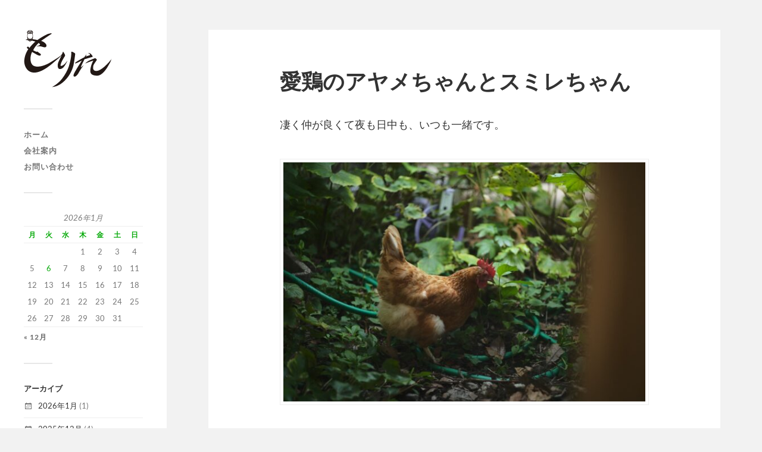

--- FILE ---
content_type: text/html; charset=UTF-8
request_url: https://kei-gallery-morita.com/material/%E6%84%9B%E9%B6%8F%E3%81%AE%E3%82%A2%E3%83%A4%E3%83%A1%E3%81%A1%E3%82%83%E3%82%93%E3%81%A8%E3%82%B9%E3%83%9F%E3%83%AC%E3%81%A1%E3%82%83%E3%82%93/
body_size: 8999
content:
<!DOCTYPE html><html class="no-js" dir="ltr" lang="ja"><head profile="http://gmpg.org/xfn/11"><meta http-equiv="Content-Type" content="text/html; charset=UTF-8" /><meta name="viewport" content="width=device-width, initial-scale=1.0, maximum-scale=1.0, user-scalable=no" ><meta name="msapplication-square70x70logo" content="/site-tile-70x70.png"><meta name="msapplication-square150x150logo" content="/site-tile-150x150.png"><meta name="msapplication-wide310x150logo" content="/site-tile-310x150.png"><meta name="msapplication-square310x310logo" content="/site-tile-310x310.png"><meta name="msapplication-TileColor" content="#0078d7"><link rel="shortcut icon" type="image/vnd.microsoft.icon" href="/favicon.ico"><link rel="icon" type="image/vnd.microsoft.icon" href="/favicon.ico"><link rel="apple-touch-icon" sizes="57x57" href="/apple-touch-icon-57x57.png"><link rel="apple-touch-icon" sizes="60x60" href="/apple-touch-icon-60x60.png"><link rel="apple-touch-icon" sizes="72x72" href="/apple-touch-icon-72x72.png"><link rel="apple-touch-icon" sizes="76x76" href="/apple-touch-icon-76x76.png"><link rel="apple-touch-icon" sizes="114x114" href="/apple-touch-icon-114x114.png"><link rel="apple-touch-icon" sizes="120x120" href="/apple-touch-icon-120x120.png"><link rel="apple-touch-icon" sizes="144x144" href="/apple-touch-icon-144x144.png"><link rel="apple-touch-icon" sizes="152x152" href="/apple-touch-icon-152x152.png"><link rel="apple-touch-icon" sizes="180x180" href="/apple-touch-icon-180x180.png"><link rel="icon" type="image/png" sizes="36x36" href="/android-chrome-36x36.png"><link rel="icon" type="image/png" sizes="48x48" href="/android-chrome-48x48.png"><link rel="icon" type="image/png" sizes="72x72" href="/android-chrome-72x72.png"><link rel="icon" type="image/png" sizes="96x96" href="/android-chrome-96x96.png"><link rel="icon" type="image/png" sizes="128x128" href="/android-chrome-128x128.png"><link rel="icon" type="image/png" sizes="144x144" href="/android-chrome-144x144.png"><link rel="icon" type="image/png" sizes="152x152" href="/android-chrome-152x152.png"><link rel="icon" type="image/png" sizes="192x192" href="/android-chrome-192x192.png"><link rel="icon" type="image/png" sizes="256x256" href="/android-chrome-256x256.png"><link rel="icon" type="image/png" sizes="384x384" href="/android-chrome-384x384.png"><link rel="icon" type="image/png" sizes="512x512" href="/android-chrome-512x512.png"><link rel="icon" type="image/png" sizes="36x36" href="/icon-36x36.png"><link rel="icon" type="image/png" sizes="48x48" href="/icon-48x48.png"><link rel="icon" type="image/png" sizes="72x72" href="/icon-72x72.png"><link rel="icon" type="image/png" sizes="96x96" href="/icon-96x96.png"><link rel="icon" type="image/png" sizes="128x128" href="/icon-128x128.png"><link rel="icon" type="image/png" sizes="144x144" href="/icon-144x144.png"><link rel="icon" type="image/png" sizes="152x152" href="/icon-152x152.png"><link rel="icon" type="image/png" sizes="160x160" href="/icon-160x160.png"><link rel="icon" type="image/png" sizes="192x192" href="/icon-192x192.png"><link rel="icon" type="image/png" sizes="196x196" href="/icon-196x196.png"><link rel="icon" type="image/png" sizes="256x256" href="/icon-256x256.png"><link rel="icon" type="image/png" sizes="384x384" href="/icon-384x384.png"><link rel="icon" type="image/png" sizes="512x512" href="/icon-512x512.png"><link rel="icon" type="image/png" sizes="16x16" href="/icon-16x16.png"><link rel="icon" type="image/png" sizes="24x24" href="/icon-24x24.png"><link rel="icon" type="image/png" sizes="32x32" href="/icon-32x32.png"><link rel="manifest" href="/manifest.json"><link media="all" href="https://kei-gallery-morita.com/wp-content/cache/autoptimize/css/autoptimize_68a049b0bc449d95da64500b1fa078ce.css" rel="stylesheet"><link media="screen" href="https://kei-gallery-morita.com/wp-content/cache/autoptimize/css/autoptimize_00df71b5809d374b00ce03791ac8fac1.css" rel="stylesheet"><title>愛鶏のアヤメちゃんとスミレちゃん | 景ギャラリーのもりた</title><meta name="robots" content="max-image-preview:large" /><meta name="author" content="morita"/><link rel="canonical" href="https://kei-gallery-morita.com/material/%e6%84%9b%e9%b6%8f%e3%81%ae%e3%82%a2%e3%83%a4%e3%83%a1%e3%81%a1%e3%82%83%e3%82%93%e3%81%a8%e3%82%b9%e3%83%9f%e3%83%ac%e3%81%a1%e3%82%83%e3%82%93/" /><meta name="generator" content="All in One SEO (AIOSEO) 4.7.8" /> <script type="application/ld+json" class="aioseo-schema">{"@context":"https:\/\/schema.org","@graph":[{"@type":"Article","@id":"https:\/\/kei-gallery-morita.com\/material\/%e6%84%9b%e9%b6%8f%e3%81%ae%e3%82%a2%e3%83%a4%e3%83%a1%e3%81%a1%e3%82%83%e3%82%93%e3%81%a8%e3%82%b9%e3%83%9f%e3%83%ac%e3%81%a1%e3%82%83%e3%82%93\/#article","name":"\u611b\u9d8f\u306e\u30a2\u30e4\u30e1\u3061\u3083\u3093\u3068\u30b9\u30df\u30ec\u3061\u3083\u3093 | \u666f\u30ae\u30e3\u30e9\u30ea\u30fc\u306e\u3082\u308a\u305f","headline":"\u611b\u9d8f\u306e\u30a2\u30e4\u30e1\u3061\u3083\u3093\u3068\u30b9\u30df\u30ec\u3061\u3083\u3093","author":{"@id":"https:\/\/kei-gallery-morita.com\/author\/morita\/#author"},"publisher":{"@id":"https:\/\/kei-gallery-morita.com\/#organization"},"image":{"@type":"ImageObject","url":"https:\/\/kei-gallery-morita.com\/wp-content\/uploads\/2022\/07\/L1001601_copy_1280x848.jpg","width":1280,"height":848},"datePublished":"2022-07-17T18:36:19+09:00","dateModified":"2022-07-17T18:38:45+09:00","inLanguage":"ja","mainEntityOfPage":{"@id":"https:\/\/kei-gallery-morita.com\/material\/%e6%84%9b%e9%b6%8f%e3%81%ae%e3%82%a2%e3%83%a4%e3%83%a1%e3%81%a1%e3%82%83%e3%82%93%e3%81%a8%e3%82%b9%e3%83%9f%e3%83%ac%e3%81%a1%e3%82%83%e3%82%93\/#webpage"},"isPartOf":{"@id":"https:\/\/kei-gallery-morita.com\/material\/%e6%84%9b%e9%b6%8f%e3%81%ae%e3%82%a2%e3%83%a4%e3%83%a1%e3%81%a1%e3%82%83%e3%82%93%e3%81%a8%e3%82%b9%e3%83%9f%e3%83%ac%e3%81%a1%e3%82%83%e3%82%93\/#webpage"},"articleSection":"\u5ead\u306e\u7d20\u6750"},{"@type":"BreadcrumbList","@id":"https:\/\/kei-gallery-morita.com\/material\/%e6%84%9b%e9%b6%8f%e3%81%ae%e3%82%a2%e3%83%a4%e3%83%a1%e3%81%a1%e3%82%83%e3%82%93%e3%81%a8%e3%82%b9%e3%83%9f%e3%83%ac%e3%81%a1%e3%82%83%e3%82%93\/#breadcrumblist","itemListElement":[{"@type":"ListItem","@id":"https:\/\/kei-gallery-morita.com\/#listItem","position":1,"name":"\u5bb6","item":"https:\/\/kei-gallery-morita.com\/","nextItem":{"@type":"ListItem","@id":"https:\/\/kei-gallery-morita.com\/category\/material\/#listItem","name":"\u5ead\u306e\u7d20\u6750"}},{"@type":"ListItem","@id":"https:\/\/kei-gallery-morita.com\/category\/material\/#listItem","position":2,"name":"\u5ead\u306e\u7d20\u6750","item":"https:\/\/kei-gallery-morita.com\/category\/material\/","nextItem":{"@type":"ListItem","@id":"https:\/\/kei-gallery-morita.com\/material\/%e6%84%9b%e9%b6%8f%e3%81%ae%e3%82%a2%e3%83%a4%e3%83%a1%e3%81%a1%e3%82%83%e3%82%93%e3%81%a8%e3%82%b9%e3%83%9f%e3%83%ac%e3%81%a1%e3%82%83%e3%82%93\/#listItem","name":"\u611b\u9d8f\u306e\u30a2\u30e4\u30e1\u3061\u3083\u3093\u3068\u30b9\u30df\u30ec\u3061\u3083\u3093"},"previousItem":{"@type":"ListItem","@id":"https:\/\/kei-gallery-morita.com\/#listItem","name":"\u5bb6"}},{"@type":"ListItem","@id":"https:\/\/kei-gallery-morita.com\/material\/%e6%84%9b%e9%b6%8f%e3%81%ae%e3%82%a2%e3%83%a4%e3%83%a1%e3%81%a1%e3%82%83%e3%82%93%e3%81%a8%e3%82%b9%e3%83%9f%e3%83%ac%e3%81%a1%e3%82%83%e3%82%93\/#listItem","position":3,"name":"\u611b\u9d8f\u306e\u30a2\u30e4\u30e1\u3061\u3083\u3093\u3068\u30b9\u30df\u30ec\u3061\u3083\u3093","previousItem":{"@type":"ListItem","@id":"https:\/\/kei-gallery-morita.com\/category\/material\/#listItem","name":"\u5ead\u306e\u7d20\u6750"}}]},{"@type":"Organization","@id":"https:\/\/kei-gallery-morita.com\/#organization","name":"\u666f\u30ae\u30e3\u30e9\u30ea\u30fc\u306e\u3082\u308a\u305f","description":"\u798f\u5ca1\u770c\u4e45\u7559\u7c73\u5e02\u3067\u30ac\u30fc\u30c7\u30cb\u30f3\u30b0\u7528\u54c1\u306a\u3069\u3092\u5c55\u793a\u8ca9\u58f2\u3057\u3066\u3044\u307e\u3059\u3002","url":"https:\/\/kei-gallery-morita.com\/"},{"@type":"Person","@id":"https:\/\/kei-gallery-morita.com\/author\/morita\/#author","url":"https:\/\/kei-gallery-morita.com\/author\/morita\/","name":"morita","image":{"@type":"ImageObject","@id":"https:\/\/kei-gallery-morita.com\/material\/%e6%84%9b%e9%b6%8f%e3%81%ae%e3%82%a2%e3%83%a4%e3%83%a1%e3%81%a1%e3%82%83%e3%82%93%e3%81%a8%e3%82%b9%e3%83%9f%e3%83%ac%e3%81%a1%e3%82%83%e3%82%93\/#authorImage","url":"https:\/\/secure.gravatar.com\/avatar\/1636296c6f95a9d6c11b488ea766972e?s=96&d=mm&r=g","width":96,"height":96,"caption":"morita"}},{"@type":"WebPage","@id":"https:\/\/kei-gallery-morita.com\/material\/%e6%84%9b%e9%b6%8f%e3%81%ae%e3%82%a2%e3%83%a4%e3%83%a1%e3%81%a1%e3%82%83%e3%82%93%e3%81%a8%e3%82%b9%e3%83%9f%e3%83%ac%e3%81%a1%e3%82%83%e3%82%93\/#webpage","url":"https:\/\/kei-gallery-morita.com\/material\/%e6%84%9b%e9%b6%8f%e3%81%ae%e3%82%a2%e3%83%a4%e3%83%a1%e3%81%a1%e3%82%83%e3%82%93%e3%81%a8%e3%82%b9%e3%83%9f%e3%83%ac%e3%81%a1%e3%82%83%e3%82%93\/","name":"\u611b\u9d8f\u306e\u30a2\u30e4\u30e1\u3061\u3083\u3093\u3068\u30b9\u30df\u30ec\u3061\u3083\u3093 | \u666f\u30ae\u30e3\u30e9\u30ea\u30fc\u306e\u3082\u308a\u305f","inLanguage":"ja","isPartOf":{"@id":"https:\/\/kei-gallery-morita.com\/#website"},"breadcrumb":{"@id":"https:\/\/kei-gallery-morita.com\/material\/%e6%84%9b%e9%b6%8f%e3%81%ae%e3%82%a2%e3%83%a4%e3%83%a1%e3%81%a1%e3%82%83%e3%82%93%e3%81%a8%e3%82%b9%e3%83%9f%e3%83%ac%e3%81%a1%e3%82%83%e3%82%93\/#breadcrumblist"},"author":{"@id":"https:\/\/kei-gallery-morita.com\/author\/morita\/#author"},"creator":{"@id":"https:\/\/kei-gallery-morita.com\/author\/morita\/#author"},"image":{"@type":"ImageObject","url":"https:\/\/kei-gallery-morita.com\/wp-content\/uploads\/2022\/07\/L1001601_copy_1280x848.jpg","@id":"https:\/\/kei-gallery-morita.com\/material\/%e6%84%9b%e9%b6%8f%e3%81%ae%e3%82%a2%e3%83%a4%e3%83%a1%e3%81%a1%e3%82%83%e3%82%93%e3%81%a8%e3%82%b9%e3%83%9f%e3%83%ac%e3%81%a1%e3%82%83%e3%82%93\/#mainImage","width":1280,"height":848},"primaryImageOfPage":{"@id":"https:\/\/kei-gallery-morita.com\/material\/%e6%84%9b%e9%b6%8f%e3%81%ae%e3%82%a2%e3%83%a4%e3%83%a1%e3%81%a1%e3%82%83%e3%82%93%e3%81%a8%e3%82%b9%e3%83%9f%e3%83%ac%e3%81%a1%e3%82%83%e3%82%93\/#mainImage"},"datePublished":"2022-07-17T18:36:19+09:00","dateModified":"2022-07-17T18:38:45+09:00"},{"@type":"WebSite","@id":"https:\/\/kei-gallery-morita.com\/#website","url":"https:\/\/kei-gallery-morita.com\/","name":"\u666f\u30ae\u30e3\u30e9\u30ea\u30fc\u306e\u3082\u308a\u305f","description":"\u798f\u5ca1\u770c\u4e45\u7559\u7c73\u5e02\u3067\u30ac\u30fc\u30c7\u30cb\u30f3\u30b0\u7528\u54c1\u306a\u3069\u3092\u5c55\u793a\u8ca9\u58f2\u3057\u3066\u3044\u307e\u3059\u3002","inLanguage":"ja","publisher":{"@id":"https:\/\/kei-gallery-morita.com\/#organization"}}]}</script>  <script>document.documentElement.className = document.documentElement.className.replace("no-js","js");</script> <link rel="alternate" type="application/rss+xml" title="景ギャラリーのもりた &raquo; フィード" href="https://kei-gallery-morita.com/feed/" /><link rel="alternate" type="application/rss+xml" title="景ギャラリーのもりた &raquo; コメントフィード" href="https://kei-gallery-morita.com/comments/feed/" /> <script type="text/javascript">window._wpemojiSettings = {"baseUrl":"https:\/\/s.w.org\/images\/core\/emoji\/15.0.3\/72x72\/","ext":".png","svgUrl":"https:\/\/s.w.org\/images\/core\/emoji\/15.0.3\/svg\/","svgExt":".svg","source":{"concatemoji":"https:\/\/kei-gallery-morita.com\/wp-includes\/js\/wp-emoji-release.min.js?ver=6.7.4"}};
/*! This file is auto-generated */
!function(i,n){var o,s,e;function c(e){try{var t={supportTests:e,timestamp:(new Date).valueOf()};sessionStorage.setItem(o,JSON.stringify(t))}catch(e){}}function p(e,t,n){e.clearRect(0,0,e.canvas.width,e.canvas.height),e.fillText(t,0,0);var t=new Uint32Array(e.getImageData(0,0,e.canvas.width,e.canvas.height).data),r=(e.clearRect(0,0,e.canvas.width,e.canvas.height),e.fillText(n,0,0),new Uint32Array(e.getImageData(0,0,e.canvas.width,e.canvas.height).data));return t.every(function(e,t){return e===r[t]})}function u(e,t,n){switch(t){case"flag":return n(e,"\ud83c\udff3\ufe0f\u200d\u26a7\ufe0f","\ud83c\udff3\ufe0f\u200b\u26a7\ufe0f")?!1:!n(e,"\ud83c\uddfa\ud83c\uddf3","\ud83c\uddfa\u200b\ud83c\uddf3")&&!n(e,"\ud83c\udff4\udb40\udc67\udb40\udc62\udb40\udc65\udb40\udc6e\udb40\udc67\udb40\udc7f","\ud83c\udff4\u200b\udb40\udc67\u200b\udb40\udc62\u200b\udb40\udc65\u200b\udb40\udc6e\u200b\udb40\udc67\u200b\udb40\udc7f");case"emoji":return!n(e,"\ud83d\udc26\u200d\u2b1b","\ud83d\udc26\u200b\u2b1b")}return!1}function f(e,t,n){var r="undefined"!=typeof WorkerGlobalScope&&self instanceof WorkerGlobalScope?new OffscreenCanvas(300,150):i.createElement("canvas"),a=r.getContext("2d",{willReadFrequently:!0}),o=(a.textBaseline="top",a.font="600 32px Arial",{});return e.forEach(function(e){o[e]=t(a,e,n)}),o}function t(e){var t=i.createElement("script");t.src=e,t.defer=!0,i.head.appendChild(t)}"undefined"!=typeof Promise&&(o="wpEmojiSettingsSupports",s=["flag","emoji"],n.supports={everything:!0,everythingExceptFlag:!0},e=new Promise(function(e){i.addEventListener("DOMContentLoaded",e,{once:!0})}),new Promise(function(t){var n=function(){try{var e=JSON.parse(sessionStorage.getItem(o));if("object"==typeof e&&"number"==typeof e.timestamp&&(new Date).valueOf()<e.timestamp+604800&&"object"==typeof e.supportTests)return e.supportTests}catch(e){}return null}();if(!n){if("undefined"!=typeof Worker&&"undefined"!=typeof OffscreenCanvas&&"undefined"!=typeof URL&&URL.createObjectURL&&"undefined"!=typeof Blob)try{var e="postMessage("+f.toString()+"("+[JSON.stringify(s),u.toString(),p.toString()].join(",")+"));",r=new Blob([e],{type:"text/javascript"}),a=new Worker(URL.createObjectURL(r),{name:"wpTestEmojiSupports"});return void(a.onmessage=function(e){c(n=e.data),a.terminate(),t(n)})}catch(e){}c(n=f(s,u,p))}t(n)}).then(function(e){for(var t in e)n.supports[t]=e[t],n.supports.everything=n.supports.everything&&n.supports[t],"flag"!==t&&(n.supports.everythingExceptFlag=n.supports.everythingExceptFlag&&n.supports[t]);n.supports.everythingExceptFlag=n.supports.everythingExceptFlag&&!n.supports.flag,n.DOMReady=!1,n.readyCallback=function(){n.DOMReady=!0}}).then(function(){return e}).then(function(){var e;n.supports.everything||(n.readyCallback(),(e=n.source||{}).concatemoji?t(e.concatemoji):e.wpemoji&&e.twemoji&&(t(e.twemoji),t(e.wpemoji)))}))}((window,document),window._wpemojiSettings);</script> <script type="text/javascript" src="https://kei-gallery-morita.com/wp-includes/js/jquery/jquery.min.js?ver=3.7.1" id="jquery-core-js"></script> <link rel="https://api.w.org/" href="https://kei-gallery-morita.com/wp-json/" /><link rel="alternate" title="JSON" type="application/json" href="https://kei-gallery-morita.com/wp-json/wp/v2/posts/8014" /><link rel="EditURI" type="application/rsd+xml" title="RSD" href="https://kei-gallery-morita.com/xmlrpc.php?rsd" /><meta name="generator" content="WordPress 6.7.4" /><link rel='shortlink' href='https://kei-gallery-morita.com/?p=8014' /><link rel="alternate" title="oEmbed (JSON)" type="application/json+oembed" href="https://kei-gallery-morita.com/wp-json/oembed/1.0/embed?url=https%3A%2F%2Fkei-gallery-morita.com%2Fmaterial%2F%25e6%2584%259b%25e9%25b6%258f%25e3%2581%25ae%25e3%2582%25a2%25e3%2583%25a4%25e3%2583%25a1%25e3%2581%25a1%25e3%2582%2583%25e3%2582%2593%25e3%2581%25a8%25e3%2582%25b9%25e3%2583%259f%25e3%2583%25ac%25e3%2581%25a1%25e3%2582%2583%25e3%2582%2593%2F" /><link rel="alternate" title="oEmbed (XML)" type="text/xml+oembed" href="https://kei-gallery-morita.com/wp-json/oembed/1.0/embed?url=https%3A%2F%2Fkei-gallery-morita.com%2Fmaterial%2F%25e6%2584%259b%25e9%25b6%258f%25e3%2581%25ae%25e3%2582%25a2%25e3%2583%25a4%25e3%2583%25a1%25e3%2581%25a1%25e3%2582%2583%25e3%2582%2593%25e3%2581%25a8%25e3%2582%25b9%25e3%2583%259f%25e3%2583%25ac%25e3%2581%25a1%25e3%2582%2583%25e3%2582%2593%2F&#038;format=xml" /></head><body data-rsssl=1 class="post-template-default single single-post postid-8014 single-format-standard wp-is-not-mobile"> <a class="skip-link button" href="#site-content">本文にジャンプ</a><div class="mobile-navigation"><ul class="mobile-menu"><li id="menu-item-23" class="menu-item menu-item-type-custom menu-item-object-custom menu-item-home menu-item-23"><a href="https://kei-gallery-morita.com/">ホーム</a></li><li id="menu-item-25" class="menu-item menu-item-type-post_type menu-item-object-page menu-item-25"><a href="https://kei-gallery-morita.com/company/">会社案内</a></li><li id="menu-item-26" class="menu-item menu-item-type-post_type menu-item-object-page menu-item-26"><a href="https://kei-gallery-morita.com/contact/">お問い合わせ</a></li></ul></div><div class="sidebar"><div class="blog-logo"> <a href="https://kei-gallery-morita.com/" rel="home"> <noscript><img src="https://kei-gallery-morita.com/wp-content/uploads/2020/01/copy-morita-rogo1-1.png" /></noscript><img class="lazyload" src='data:image/svg+xml,%3Csvg%20xmlns=%22http://www.w3.org/2000/svg%22%20viewBox=%220%200%20210%20140%22%3E%3C/svg%3E' data-src="https://kei-gallery-morita.com/wp-content/uploads/2020/01/copy-morita-rogo1-1.png" /> </a> <span class="screen-reader-text">景ギャラリーのもりた</span></div> <button type="button" class="nav-toggle"><div class="bars"><div class="bar"></div><div class="bar"></div><div class="bar"></div></div><p> <span class="menu">メニュー</span> <span class="close">閉じる</span></p> </button><ul class="main-menu"><li id="menu-item-23" class="menu-item menu-item-type-custom menu-item-object-custom menu-item-home menu-item-23"><a href="https://kei-gallery-morita.com/">ホーム</a></li><li id="menu-item-25" class="menu-item menu-item-type-post_type menu-item-object-page menu-item-25"><a href="https://kei-gallery-morita.com/company/">会社案内</a></li><li id="menu-item-26" class="menu-item menu-item-type-post_type menu-item-object-page menu-item-26"><a href="https://kei-gallery-morita.com/contact/">お問い合わせ</a></li></ul><div class="widgets"><div id="calendar-2" class="widget widget_calendar"><div class="widget-content clear"><div id="calendar_wrap" class="calendar_wrap"><table id="wp-calendar" class="wp-calendar-table"><caption>2026年1月</caption><thead><tr><th scope="col" title="月曜日">月</th><th scope="col" title="火曜日">火</th><th scope="col" title="水曜日">水</th><th scope="col" title="木曜日">木</th><th scope="col" title="金曜日">金</th><th scope="col" title="土曜日">土</th><th scope="col" title="日曜日">日</th></tr></thead><tbody><tr><td colspan="3" class="pad">&nbsp;</td><td>1</td><td>2</td><td>3</td><td>4</td></tr><tr><td>5</td><td><a href="https://kei-gallery-morita.com/2026/01/06/" aria-label="2026年1月6日 に投稿を公開">6</a></td><td>7</td><td>8</td><td>9</td><td>10</td><td>11</td></tr><tr><td>12</td><td>13</td><td>14</td><td>15</td><td>16</td><td>17</td><td id="today">18</td></tr><tr><td>19</td><td>20</td><td>21</td><td>22</td><td>23</td><td>24</td><td>25</td></tr><tr><td>26</td><td>27</td><td>28</td><td>29</td><td>30</td><td>31</td><td class="pad" colspan="1">&nbsp;</td></tr></tbody></table><nav aria-label="前と次の月" class="wp-calendar-nav"> <span class="wp-calendar-nav-prev"><a href="https://kei-gallery-morita.com/2025/12/">&laquo; 12月</a></span> <span class="pad">&nbsp;</span> <span class="wp-calendar-nav-next">&nbsp;</span></nav></div></div></div><div id="archives-3" class="widget widget_archive"><div class="widget-content clear"><h3 class="widget-title">アーカイブ</h3><ul><li><a href='https://kei-gallery-morita.com/2026/01/'>2026年1月</a>&nbsp;(1)</li><li><a href='https://kei-gallery-morita.com/2025/12/'>2025年12月</a>&nbsp;(4)</li><li><a href='https://kei-gallery-morita.com/2025/11/'>2025年11月</a>&nbsp;(3)</li><li><a href='https://kei-gallery-morita.com/2025/10/'>2025年10月</a>&nbsp;(6)</li><li><a href='https://kei-gallery-morita.com/2025/09/'>2025年9月</a>&nbsp;(5)</li><li><a href='https://kei-gallery-morita.com/2025/08/'>2025年8月</a>&nbsp;(4)</li><li><a href='https://kei-gallery-morita.com/2025/06/'>2025年6月</a>&nbsp;(9)</li><li><a href='https://kei-gallery-morita.com/2025/05/'>2025年5月</a>&nbsp;(2)</li><li><a href='https://kei-gallery-morita.com/2025/04/'>2025年4月</a>&nbsp;(2)</li><li><a href='https://kei-gallery-morita.com/2025/03/'>2025年3月</a>&nbsp;(3)</li><li><a href='https://kei-gallery-morita.com/2025/02/'>2025年2月</a>&nbsp;(3)</li><li><a href='https://kei-gallery-morita.com/2024/12/'>2024年12月</a>&nbsp;(8)</li><li><a href='https://kei-gallery-morita.com/2024/10/'>2024年10月</a>&nbsp;(8)</li><li><a href='https://kei-gallery-morita.com/2024/09/'>2024年9月</a>&nbsp;(5)</li><li><a href='https://kei-gallery-morita.com/2024/08/'>2024年8月</a>&nbsp;(1)</li><li><a href='https://kei-gallery-morita.com/2024/07/'>2024年7月</a>&nbsp;(2)</li><li><a href='https://kei-gallery-morita.com/2024/06/'>2024年6月</a>&nbsp;(6)</li><li><a href='https://kei-gallery-morita.com/2024/05/'>2024年5月</a>&nbsp;(5)</li><li><a href='https://kei-gallery-morita.com/2024/04/'>2024年4月</a>&nbsp;(3)</li><li><a href='https://kei-gallery-morita.com/2024/03/'>2024年3月</a>&nbsp;(2)</li><li><a href='https://kei-gallery-morita.com/2024/02/'>2024年2月</a>&nbsp;(1)</li><li><a href='https://kei-gallery-morita.com/2024/01/'>2024年1月</a>&nbsp;(2)</li><li><a href='https://kei-gallery-morita.com/2023/11/'>2023年11月</a>&nbsp;(1)</li><li><a href='https://kei-gallery-morita.com/2023/10/'>2023年10月</a>&nbsp;(14)</li><li><a href='https://kei-gallery-morita.com/2023/09/'>2023年9月</a>&nbsp;(3)</li><li><a href='https://kei-gallery-morita.com/2023/08/'>2023年8月</a>&nbsp;(2)</li><li><a href='https://kei-gallery-morita.com/2023/07/'>2023年7月</a>&nbsp;(2)</li><li><a href='https://kei-gallery-morita.com/2023/06/'>2023年6月</a>&nbsp;(4)</li><li><a href='https://kei-gallery-morita.com/2023/05/'>2023年5月</a>&nbsp;(5)</li><li><a href='https://kei-gallery-morita.com/2023/04/'>2023年4月</a>&nbsp;(6)</li><li><a href='https://kei-gallery-morita.com/2023/03/'>2023年3月</a>&nbsp;(12)</li><li><a href='https://kei-gallery-morita.com/2023/02/'>2023年2月</a>&nbsp;(11)</li><li><a href='https://kei-gallery-morita.com/2023/01/'>2023年1月</a>&nbsp;(5)</li><li><a href='https://kei-gallery-morita.com/2022/12/'>2022年12月</a>&nbsp;(5)</li><li><a href='https://kei-gallery-morita.com/2022/11/'>2022年11月</a>&nbsp;(5)</li><li><a href='https://kei-gallery-morita.com/2022/10/'>2022年10月</a>&nbsp;(16)</li><li><a href='https://kei-gallery-morita.com/2022/09/'>2022年9月</a>&nbsp;(27)</li><li><a href='https://kei-gallery-morita.com/2022/08/'>2022年8月</a>&nbsp;(41)</li><li><a href='https://kei-gallery-morita.com/2022/07/'>2022年7月</a>&nbsp;(34)</li><li><a href='https://kei-gallery-morita.com/2022/06/'>2022年6月</a>&nbsp;(17)</li><li><a href='https://kei-gallery-morita.com/2022/05/'>2022年5月</a>&nbsp;(2)</li><li><a href='https://kei-gallery-morita.com/2022/04/'>2022年4月</a>&nbsp;(2)</li><li><a href='https://kei-gallery-morita.com/2022/03/'>2022年3月</a>&nbsp;(1)</li><li><a href='https://kei-gallery-morita.com/2022/02/'>2022年2月</a>&nbsp;(2)</li><li><a href='https://kei-gallery-morita.com/2021/12/'>2021年12月</a>&nbsp;(4)</li><li><a href='https://kei-gallery-morita.com/2021/11/'>2021年11月</a>&nbsp;(3)</li><li><a href='https://kei-gallery-morita.com/2021/10/'>2021年10月</a>&nbsp;(4)</li><li><a href='https://kei-gallery-morita.com/2021/09/'>2021年9月</a>&nbsp;(14)</li><li><a href='https://kei-gallery-morita.com/2021/08/'>2021年8月</a>&nbsp;(4)</li><li><a href='https://kei-gallery-morita.com/2021/07/'>2021年7月</a>&nbsp;(4)</li><li><a href='https://kei-gallery-morita.com/2021/06/'>2021年6月</a>&nbsp;(7)</li><li><a href='https://kei-gallery-morita.com/2021/05/'>2021年5月</a>&nbsp;(2)</li><li><a href='https://kei-gallery-morita.com/2021/04/'>2021年4月</a>&nbsp;(3)</li><li><a href='https://kei-gallery-morita.com/2021/03/'>2021年3月</a>&nbsp;(5)</li><li><a href='https://kei-gallery-morita.com/2021/02/'>2021年2月</a>&nbsp;(5)</li><li><a href='https://kei-gallery-morita.com/2021/01/'>2021年1月</a>&nbsp;(4)</li><li><a href='https://kei-gallery-morita.com/2020/12/'>2020年12月</a>&nbsp;(5)</li><li><a href='https://kei-gallery-morita.com/2020/11/'>2020年11月</a>&nbsp;(2)</li><li><a href='https://kei-gallery-morita.com/2020/10/'>2020年10月</a>&nbsp;(14)</li><li><a href='https://kei-gallery-morita.com/2020/09/'>2020年9月</a>&nbsp;(6)</li><li><a href='https://kei-gallery-morita.com/2020/08/'>2020年8月</a>&nbsp;(13)</li><li><a href='https://kei-gallery-morita.com/2020/07/'>2020年7月</a>&nbsp;(14)</li><li><a href='https://kei-gallery-morita.com/2020/06/'>2020年6月</a>&nbsp;(15)</li><li><a href='https://kei-gallery-morita.com/2020/05/'>2020年5月</a>&nbsp;(9)</li><li><a href='https://kei-gallery-morita.com/2020/04/'>2020年4月</a>&nbsp;(3)</li><li><a href='https://kei-gallery-morita.com/2020/03/'>2020年3月</a>&nbsp;(10)</li><li><a href='https://kei-gallery-morita.com/2020/02/'>2020年2月</a>&nbsp;(30)</li><li><a href='https://kei-gallery-morita.com/2020/01/'>2020年1月</a>&nbsp;(9)</li><li><a href='https://kei-gallery-morita.com/2019/12/'>2019年12月</a>&nbsp;(8)</li><li><a href='https://kei-gallery-morita.com/2019/11/'>2019年11月</a>&nbsp;(15)</li><li><a href='https://kei-gallery-morita.com/2019/10/'>2019年10月</a>&nbsp;(9)</li><li><a href='https://kei-gallery-morita.com/2019/09/'>2019年9月</a>&nbsp;(5)</li><li><a href='https://kei-gallery-morita.com/2019/08/'>2019年8月</a>&nbsp;(10)</li><li><a href='https://kei-gallery-morita.com/2019/07/'>2019年7月</a>&nbsp;(8)</li><li><a href='https://kei-gallery-morita.com/2019/06/'>2019年6月</a>&nbsp;(3)</li><li><a href='https://kei-gallery-morita.com/2019/05/'>2019年5月</a>&nbsp;(17)</li><li><a href='https://kei-gallery-morita.com/2019/04/'>2019年4月</a>&nbsp;(12)</li><li><a href='https://kei-gallery-morita.com/2019/03/'>2019年3月</a>&nbsp;(18)</li><li><a href='https://kei-gallery-morita.com/2019/02/'>2019年2月</a>&nbsp;(23)</li><li><a href='https://kei-gallery-morita.com/2019/01/'>2019年1月</a>&nbsp;(21)</li><li><a href='https://kei-gallery-morita.com/2018/12/'>2018年12月</a>&nbsp;(27)</li><li><a href='https://kei-gallery-morita.com/2018/11/'>2018年11月</a>&nbsp;(29)</li><li><a href='https://kei-gallery-morita.com/2018/10/'>2018年10月</a>&nbsp;(30)</li><li><a href='https://kei-gallery-morita.com/2018/09/'>2018年9月</a>&nbsp;(30)</li><li><a href='https://kei-gallery-morita.com/2018/08/'>2018年8月</a>&nbsp;(32)</li><li><a href='https://kei-gallery-morita.com/2018/07/'>2018年7月</a>&nbsp;(21)</li><li><a href='https://kei-gallery-morita.com/2018/06/'>2018年6月</a>&nbsp;(29)</li><li><a href='https://kei-gallery-morita.com/2018/05/'>2018年5月</a>&nbsp;(5)</li><li><a href='https://kei-gallery-morita.com/2018/04/'>2018年4月</a>&nbsp;(14)</li><li><a href='https://kei-gallery-morita.com/2018/03/'>2018年3月</a>&nbsp;(12)</li><li><a href='https://kei-gallery-morita.com/2018/02/'>2018年2月</a>&nbsp;(7)</li><li><a href='https://kei-gallery-morita.com/2018/01/'>2018年1月</a>&nbsp;(4)</li><li><a href='https://kei-gallery-morita.com/2017/12/'>2017年12月</a>&nbsp;(2)</li><li><a href='https://kei-gallery-morita.com/2017/11/'>2017年11月</a>&nbsp;(12)</li><li><a href='https://kei-gallery-morita.com/2017/10/'>2017年10月</a>&nbsp;(22)</li><li><a href='https://kei-gallery-morita.com/2017/09/'>2017年9月</a>&nbsp;(13)</li><li><a href='https://kei-gallery-morita.com/2017/08/'>2017年8月</a>&nbsp;(21)</li><li><a href='https://kei-gallery-morita.com/2017/07/'>2017年7月</a>&nbsp;(7)</li><li><a href='https://kei-gallery-morita.com/2017/06/'>2017年6月</a>&nbsp;(5)</li><li><a href='https://kei-gallery-morita.com/2017/05/'>2017年5月</a>&nbsp;(11)</li><li><a href='https://kei-gallery-morita.com/2017/04/'>2017年4月</a>&nbsp;(6)</li><li><a href='https://kei-gallery-morita.com/2017/03/'>2017年3月</a>&nbsp;(17)</li><li><a href='https://kei-gallery-morita.com/2017/02/'>2017年2月</a>&nbsp;(2)</li><li><a href='https://kei-gallery-morita.com/2017/01/'>2017年1月</a>&nbsp;(11)</li><li><a href='https://kei-gallery-morita.com/2016/12/'>2016年12月</a>&nbsp;(31)</li><li><a href='https://kei-gallery-morita.com/2016/11/'>2016年11月</a>&nbsp;(19)</li><li><a href='https://kei-gallery-morita.com/2016/10/'>2016年10月</a>&nbsp;(23)</li><li><a href='https://kei-gallery-morita.com/2016/09/'>2016年9月</a>&nbsp;(16)</li><li><a href='https://kei-gallery-morita.com/2016/08/'>2016年8月</a>&nbsp;(19)</li><li><a href='https://kei-gallery-morita.com/2016/07/'>2016年7月</a>&nbsp;(11)</li><li><a href='https://kei-gallery-morita.com/2016/06/'>2016年6月</a>&nbsp;(14)</li><li><a href='https://kei-gallery-morita.com/2016/05/'>2016年5月</a>&nbsp;(19)</li><li><a href='https://kei-gallery-morita.com/2016/04/'>2016年4月</a>&nbsp;(31)</li><li><a href='https://kei-gallery-morita.com/2016/03/'>2016年3月</a>&nbsp;(13)</li><li><a href='https://kei-gallery-morita.com/2016/02/'>2016年2月</a>&nbsp;(25)</li><li><a href='https://kei-gallery-morita.com/2016/01/'>2016年1月</a>&nbsp;(16)</li><li><a href='https://kei-gallery-morita.com/2015/12/'>2015年12月</a>&nbsp;(7)</li><li><a href='https://kei-gallery-morita.com/2015/11/'>2015年11月</a>&nbsp;(4)</li><li><a href='https://kei-gallery-morita.com/2015/10/'>2015年10月</a>&nbsp;(10)</li><li><a href='https://kei-gallery-morita.com/2015/09/'>2015年9月</a>&nbsp;(22)</li><li><a href='https://kei-gallery-morita.com/2015/08/'>2015年8月</a>&nbsp;(17)</li><li><a href='https://kei-gallery-morita.com/2015/07/'>2015年7月</a>&nbsp;(26)</li><li><a href='https://kei-gallery-morita.com/2015/06/'>2015年6月</a>&nbsp;(14)</li><li><a href='https://kei-gallery-morita.com/2015/05/'>2015年5月</a>&nbsp;(17)</li><li><a href='https://kei-gallery-morita.com/2015/04/'>2015年4月</a>&nbsp;(10)</li><li><a href='https://kei-gallery-morita.com/2015/03/'>2015年3月</a>&nbsp;(5)</li><li><a href='https://kei-gallery-morita.com/2015/02/'>2015年2月</a>&nbsp;(16)</li><li><a href='https://kei-gallery-morita.com/2015/01/'>2015年1月</a>&nbsp;(18)</li><li><a href='https://kei-gallery-morita.com/2014/12/'>2014年12月</a>&nbsp;(9)</li><li><a href='https://kei-gallery-morita.com/2014/11/'>2014年11月</a>&nbsp;(11)</li><li><a href='https://kei-gallery-morita.com/2014/10/'>2014年10月</a>&nbsp;(34)</li><li><a href='https://kei-gallery-morita.com/2014/09/'>2014年9月</a>&nbsp;(2)</li><li><a href='https://kei-gallery-morita.com/2014/07/'>2014年7月</a>&nbsp;(45)</li><li><a href='https://kei-gallery-morita.com/2014/06/'>2014年6月</a>&nbsp;(28)</li><li><a href='https://kei-gallery-morita.com/2014/05/'>2014年5月</a>&nbsp;(35)</li><li><a href='https://kei-gallery-morita.com/2014/04/'>2014年4月</a>&nbsp;(17)</li><li><a href='https://kei-gallery-morita.com/2014/03/'>2014年3月</a>&nbsp;(47)</li><li><a href='https://kei-gallery-morita.com/2014/02/'>2014年2月</a>&nbsp;(36)</li><li><a href='https://kei-gallery-morita.com/2014/01/'>2014年1月</a>&nbsp;(30)</li><li><a href='https://kei-gallery-morita.com/2013/12/'>2013年12月</a>&nbsp;(44)</li><li><a href='https://kei-gallery-morita.com/2013/11/'>2013年11月</a>&nbsp;(47)</li><li><a href='https://kei-gallery-morita.com/2013/10/'>2013年10月</a>&nbsp;(43)</li><li><a href='https://kei-gallery-morita.com/2013/09/'>2013年9月</a>&nbsp;(9)</li><li><a href='https://kei-gallery-morita.com/2013/08/'>2013年8月</a>&nbsp;(43)</li><li><a href='https://kei-gallery-morita.com/2013/07/'>2013年7月</a>&nbsp;(91)</li><li><a href='https://kei-gallery-morita.com/2013/06/'>2013年6月</a>&nbsp;(28)</li><li><a href='https://kei-gallery-morita.com/2013/05/'>2013年5月</a>&nbsp;(46)</li><li><a href='https://kei-gallery-morita.com/2013/04/'>2013年4月</a>&nbsp;(54)</li><li><a href='https://kei-gallery-morita.com/2013/03/'>2013年3月</a>&nbsp;(26)</li><li><a href='https://kei-gallery-morita.com/2013/02/'>2013年2月</a>&nbsp;(57)</li><li><a href='https://kei-gallery-morita.com/2013/01/'>2013年1月</a>&nbsp;(14)</li><li><a href='https://kei-gallery-morita.com/2012/12/'>2012年12月</a>&nbsp;(1)</li></ul></div></div><div id="text-2" class="widget widget_text"><div class="widget-content clear"><h3 class="widget-title">最新の投稿</h3><div class="textwidget"><p><?php $randimg_posts = get_posts('numberposts=5&orderby=ASC');?><br /> <?php foreach( $randimg_posts as $post ) : ?></p><div class="float"><a href="<?php echo get_permalink($post->ID); ?>"><?php echo get_the_post_thumbnail($post->ID,array(130,130)); ?></a><br /> <a href="<?php echo get_permalink($post->ID); ?>"><?php echo get_the_title($post->ID); ?></a></div><div class="clearfix"></div><p><?php endforeach; ?></p></div></div></div><div id="archives-2" class="widget widget_archive"><div class="widget-content clear"><h3 class="widget-title">アーカイブ</h3><ul><li><a href='https://kei-gallery-morita.com/2026/01/'>2026年1月</a>&nbsp;(1)</li><li><a href='https://kei-gallery-morita.com/2025/12/'>2025年12月</a>&nbsp;(4)</li><li><a href='https://kei-gallery-morita.com/2025/11/'>2025年11月</a>&nbsp;(3)</li><li><a href='https://kei-gallery-morita.com/2025/10/'>2025年10月</a>&nbsp;(6)</li><li><a href='https://kei-gallery-morita.com/2025/09/'>2025年9月</a>&nbsp;(5)</li><li><a href='https://kei-gallery-morita.com/2025/08/'>2025年8月</a>&nbsp;(4)</li><li><a href='https://kei-gallery-morita.com/2025/06/'>2025年6月</a>&nbsp;(9)</li><li><a href='https://kei-gallery-morita.com/2025/05/'>2025年5月</a>&nbsp;(2)</li><li><a href='https://kei-gallery-morita.com/2025/04/'>2025年4月</a>&nbsp;(2)</li><li><a href='https://kei-gallery-morita.com/2025/03/'>2025年3月</a>&nbsp;(3)</li><li><a href='https://kei-gallery-morita.com/2025/02/'>2025年2月</a>&nbsp;(3)</li><li><a href='https://kei-gallery-morita.com/2024/12/'>2024年12月</a>&nbsp;(8)</li><li><a href='https://kei-gallery-morita.com/2024/10/'>2024年10月</a>&nbsp;(8)</li><li><a href='https://kei-gallery-morita.com/2024/09/'>2024年9月</a>&nbsp;(5)</li><li><a href='https://kei-gallery-morita.com/2024/08/'>2024年8月</a>&nbsp;(1)</li><li><a href='https://kei-gallery-morita.com/2024/07/'>2024年7月</a>&nbsp;(2)</li><li><a href='https://kei-gallery-morita.com/2024/06/'>2024年6月</a>&nbsp;(6)</li><li><a href='https://kei-gallery-morita.com/2024/05/'>2024年5月</a>&nbsp;(5)</li><li><a href='https://kei-gallery-morita.com/2024/04/'>2024年4月</a>&nbsp;(3)</li><li><a href='https://kei-gallery-morita.com/2024/03/'>2024年3月</a>&nbsp;(2)</li><li><a href='https://kei-gallery-morita.com/2024/02/'>2024年2月</a>&nbsp;(1)</li><li><a href='https://kei-gallery-morita.com/2024/01/'>2024年1月</a>&nbsp;(2)</li><li><a href='https://kei-gallery-morita.com/2023/11/'>2023年11月</a>&nbsp;(1)</li><li><a href='https://kei-gallery-morita.com/2023/10/'>2023年10月</a>&nbsp;(14)</li><li><a href='https://kei-gallery-morita.com/2023/09/'>2023年9月</a>&nbsp;(3)</li><li><a href='https://kei-gallery-morita.com/2023/08/'>2023年8月</a>&nbsp;(2)</li><li><a href='https://kei-gallery-morita.com/2023/07/'>2023年7月</a>&nbsp;(2)</li><li><a href='https://kei-gallery-morita.com/2023/06/'>2023年6月</a>&nbsp;(4)</li><li><a href='https://kei-gallery-morita.com/2023/05/'>2023年5月</a>&nbsp;(5)</li><li><a href='https://kei-gallery-morita.com/2023/04/'>2023年4月</a>&nbsp;(6)</li><li><a href='https://kei-gallery-morita.com/2023/03/'>2023年3月</a>&nbsp;(12)</li><li><a href='https://kei-gallery-morita.com/2023/02/'>2023年2月</a>&nbsp;(11)</li><li><a href='https://kei-gallery-morita.com/2023/01/'>2023年1月</a>&nbsp;(5)</li><li><a href='https://kei-gallery-morita.com/2022/12/'>2022年12月</a>&nbsp;(5)</li><li><a href='https://kei-gallery-morita.com/2022/11/'>2022年11月</a>&nbsp;(5)</li><li><a href='https://kei-gallery-morita.com/2022/10/'>2022年10月</a>&nbsp;(16)</li><li><a href='https://kei-gallery-morita.com/2022/09/'>2022年9月</a>&nbsp;(27)</li><li><a href='https://kei-gallery-morita.com/2022/08/'>2022年8月</a>&nbsp;(41)</li><li><a href='https://kei-gallery-morita.com/2022/07/'>2022年7月</a>&nbsp;(34)</li><li><a href='https://kei-gallery-morita.com/2022/06/'>2022年6月</a>&nbsp;(17)</li><li><a href='https://kei-gallery-morita.com/2022/05/'>2022年5月</a>&nbsp;(2)</li><li><a href='https://kei-gallery-morita.com/2022/04/'>2022年4月</a>&nbsp;(2)</li><li><a href='https://kei-gallery-morita.com/2022/03/'>2022年3月</a>&nbsp;(1)</li><li><a href='https://kei-gallery-morita.com/2022/02/'>2022年2月</a>&nbsp;(2)</li><li><a href='https://kei-gallery-morita.com/2021/12/'>2021年12月</a>&nbsp;(4)</li><li><a href='https://kei-gallery-morita.com/2021/11/'>2021年11月</a>&nbsp;(3)</li><li><a href='https://kei-gallery-morita.com/2021/10/'>2021年10月</a>&nbsp;(4)</li><li><a href='https://kei-gallery-morita.com/2021/09/'>2021年9月</a>&nbsp;(14)</li><li><a href='https://kei-gallery-morita.com/2021/08/'>2021年8月</a>&nbsp;(4)</li><li><a href='https://kei-gallery-morita.com/2021/07/'>2021年7月</a>&nbsp;(4)</li><li><a href='https://kei-gallery-morita.com/2021/06/'>2021年6月</a>&nbsp;(7)</li><li><a href='https://kei-gallery-morita.com/2021/05/'>2021年5月</a>&nbsp;(2)</li><li><a href='https://kei-gallery-morita.com/2021/04/'>2021年4月</a>&nbsp;(3)</li><li><a href='https://kei-gallery-morita.com/2021/03/'>2021年3月</a>&nbsp;(5)</li><li><a href='https://kei-gallery-morita.com/2021/02/'>2021年2月</a>&nbsp;(5)</li><li><a href='https://kei-gallery-morita.com/2021/01/'>2021年1月</a>&nbsp;(4)</li><li><a href='https://kei-gallery-morita.com/2020/12/'>2020年12月</a>&nbsp;(5)</li><li><a href='https://kei-gallery-morita.com/2020/11/'>2020年11月</a>&nbsp;(2)</li><li><a href='https://kei-gallery-morita.com/2020/10/'>2020年10月</a>&nbsp;(14)</li><li><a href='https://kei-gallery-morita.com/2020/09/'>2020年9月</a>&nbsp;(6)</li><li><a href='https://kei-gallery-morita.com/2020/08/'>2020年8月</a>&nbsp;(13)</li><li><a href='https://kei-gallery-morita.com/2020/07/'>2020年7月</a>&nbsp;(14)</li><li><a href='https://kei-gallery-morita.com/2020/06/'>2020年6月</a>&nbsp;(15)</li><li><a href='https://kei-gallery-morita.com/2020/05/'>2020年5月</a>&nbsp;(9)</li><li><a href='https://kei-gallery-morita.com/2020/04/'>2020年4月</a>&nbsp;(3)</li><li><a href='https://kei-gallery-morita.com/2020/03/'>2020年3月</a>&nbsp;(10)</li><li><a href='https://kei-gallery-morita.com/2020/02/'>2020年2月</a>&nbsp;(30)</li><li><a href='https://kei-gallery-morita.com/2020/01/'>2020年1月</a>&nbsp;(9)</li><li><a href='https://kei-gallery-morita.com/2019/12/'>2019年12月</a>&nbsp;(8)</li><li><a href='https://kei-gallery-morita.com/2019/11/'>2019年11月</a>&nbsp;(15)</li><li><a href='https://kei-gallery-morita.com/2019/10/'>2019年10月</a>&nbsp;(9)</li><li><a href='https://kei-gallery-morita.com/2019/09/'>2019年9月</a>&nbsp;(5)</li><li><a href='https://kei-gallery-morita.com/2019/08/'>2019年8月</a>&nbsp;(10)</li><li><a href='https://kei-gallery-morita.com/2019/07/'>2019年7月</a>&nbsp;(8)</li><li><a href='https://kei-gallery-morita.com/2019/06/'>2019年6月</a>&nbsp;(3)</li><li><a href='https://kei-gallery-morita.com/2019/05/'>2019年5月</a>&nbsp;(17)</li><li><a href='https://kei-gallery-morita.com/2019/04/'>2019年4月</a>&nbsp;(12)</li><li><a href='https://kei-gallery-morita.com/2019/03/'>2019年3月</a>&nbsp;(18)</li><li><a href='https://kei-gallery-morita.com/2019/02/'>2019年2月</a>&nbsp;(23)</li><li><a href='https://kei-gallery-morita.com/2019/01/'>2019年1月</a>&nbsp;(21)</li><li><a href='https://kei-gallery-morita.com/2018/12/'>2018年12月</a>&nbsp;(27)</li><li><a href='https://kei-gallery-morita.com/2018/11/'>2018年11月</a>&nbsp;(29)</li><li><a href='https://kei-gallery-morita.com/2018/10/'>2018年10月</a>&nbsp;(30)</li><li><a href='https://kei-gallery-morita.com/2018/09/'>2018年9月</a>&nbsp;(30)</li><li><a href='https://kei-gallery-morita.com/2018/08/'>2018年8月</a>&nbsp;(32)</li><li><a href='https://kei-gallery-morita.com/2018/07/'>2018年7月</a>&nbsp;(21)</li><li><a href='https://kei-gallery-morita.com/2018/06/'>2018年6月</a>&nbsp;(29)</li><li><a href='https://kei-gallery-morita.com/2018/05/'>2018年5月</a>&nbsp;(5)</li><li><a href='https://kei-gallery-morita.com/2018/04/'>2018年4月</a>&nbsp;(14)</li><li><a href='https://kei-gallery-morita.com/2018/03/'>2018年3月</a>&nbsp;(12)</li><li><a href='https://kei-gallery-morita.com/2018/02/'>2018年2月</a>&nbsp;(7)</li><li><a href='https://kei-gallery-morita.com/2018/01/'>2018年1月</a>&nbsp;(4)</li><li><a href='https://kei-gallery-morita.com/2017/12/'>2017年12月</a>&nbsp;(2)</li><li><a href='https://kei-gallery-morita.com/2017/11/'>2017年11月</a>&nbsp;(12)</li><li><a href='https://kei-gallery-morita.com/2017/10/'>2017年10月</a>&nbsp;(22)</li><li><a href='https://kei-gallery-morita.com/2017/09/'>2017年9月</a>&nbsp;(13)</li><li><a href='https://kei-gallery-morita.com/2017/08/'>2017年8月</a>&nbsp;(21)</li><li><a href='https://kei-gallery-morita.com/2017/07/'>2017年7月</a>&nbsp;(7)</li><li><a href='https://kei-gallery-morita.com/2017/06/'>2017年6月</a>&nbsp;(5)</li><li><a href='https://kei-gallery-morita.com/2017/05/'>2017年5月</a>&nbsp;(11)</li><li><a href='https://kei-gallery-morita.com/2017/04/'>2017年4月</a>&nbsp;(6)</li><li><a href='https://kei-gallery-morita.com/2017/03/'>2017年3月</a>&nbsp;(17)</li><li><a href='https://kei-gallery-morita.com/2017/02/'>2017年2月</a>&nbsp;(2)</li><li><a href='https://kei-gallery-morita.com/2017/01/'>2017年1月</a>&nbsp;(11)</li><li><a href='https://kei-gallery-morita.com/2016/12/'>2016年12月</a>&nbsp;(31)</li><li><a href='https://kei-gallery-morita.com/2016/11/'>2016年11月</a>&nbsp;(19)</li><li><a href='https://kei-gallery-morita.com/2016/10/'>2016年10月</a>&nbsp;(23)</li><li><a href='https://kei-gallery-morita.com/2016/09/'>2016年9月</a>&nbsp;(16)</li><li><a href='https://kei-gallery-morita.com/2016/08/'>2016年8月</a>&nbsp;(19)</li><li><a href='https://kei-gallery-morita.com/2016/07/'>2016年7月</a>&nbsp;(11)</li><li><a href='https://kei-gallery-morita.com/2016/06/'>2016年6月</a>&nbsp;(14)</li><li><a href='https://kei-gallery-morita.com/2016/05/'>2016年5月</a>&nbsp;(19)</li><li><a href='https://kei-gallery-morita.com/2016/04/'>2016年4月</a>&nbsp;(31)</li><li><a href='https://kei-gallery-morita.com/2016/03/'>2016年3月</a>&nbsp;(13)</li><li><a href='https://kei-gallery-morita.com/2016/02/'>2016年2月</a>&nbsp;(25)</li><li><a href='https://kei-gallery-morita.com/2016/01/'>2016年1月</a>&nbsp;(16)</li><li><a href='https://kei-gallery-morita.com/2015/12/'>2015年12月</a>&nbsp;(7)</li><li><a href='https://kei-gallery-morita.com/2015/11/'>2015年11月</a>&nbsp;(4)</li><li><a href='https://kei-gallery-morita.com/2015/10/'>2015年10月</a>&nbsp;(10)</li><li><a href='https://kei-gallery-morita.com/2015/09/'>2015年9月</a>&nbsp;(22)</li><li><a href='https://kei-gallery-morita.com/2015/08/'>2015年8月</a>&nbsp;(17)</li><li><a href='https://kei-gallery-morita.com/2015/07/'>2015年7月</a>&nbsp;(26)</li><li><a href='https://kei-gallery-morita.com/2015/06/'>2015年6月</a>&nbsp;(14)</li><li><a href='https://kei-gallery-morita.com/2015/05/'>2015年5月</a>&nbsp;(17)</li><li><a href='https://kei-gallery-morita.com/2015/04/'>2015年4月</a>&nbsp;(10)</li><li><a href='https://kei-gallery-morita.com/2015/03/'>2015年3月</a>&nbsp;(5)</li><li><a href='https://kei-gallery-morita.com/2015/02/'>2015年2月</a>&nbsp;(16)</li><li><a href='https://kei-gallery-morita.com/2015/01/'>2015年1月</a>&nbsp;(18)</li><li><a href='https://kei-gallery-morita.com/2014/12/'>2014年12月</a>&nbsp;(9)</li><li><a href='https://kei-gallery-morita.com/2014/11/'>2014年11月</a>&nbsp;(11)</li><li><a href='https://kei-gallery-morita.com/2014/10/'>2014年10月</a>&nbsp;(34)</li><li><a href='https://kei-gallery-morita.com/2014/09/'>2014年9月</a>&nbsp;(2)</li><li><a href='https://kei-gallery-morita.com/2014/07/'>2014年7月</a>&nbsp;(45)</li><li><a href='https://kei-gallery-morita.com/2014/06/'>2014年6月</a>&nbsp;(28)</li><li><a href='https://kei-gallery-morita.com/2014/05/'>2014年5月</a>&nbsp;(35)</li><li><a href='https://kei-gallery-morita.com/2014/04/'>2014年4月</a>&nbsp;(17)</li><li><a href='https://kei-gallery-morita.com/2014/03/'>2014年3月</a>&nbsp;(47)</li><li><a href='https://kei-gallery-morita.com/2014/02/'>2014年2月</a>&nbsp;(36)</li><li><a href='https://kei-gallery-morita.com/2014/01/'>2014年1月</a>&nbsp;(30)</li><li><a href='https://kei-gallery-morita.com/2013/12/'>2013年12月</a>&nbsp;(44)</li><li><a href='https://kei-gallery-morita.com/2013/11/'>2013年11月</a>&nbsp;(47)</li><li><a href='https://kei-gallery-morita.com/2013/10/'>2013年10月</a>&nbsp;(43)</li><li><a href='https://kei-gallery-morita.com/2013/09/'>2013年9月</a>&nbsp;(9)</li><li><a href='https://kei-gallery-morita.com/2013/08/'>2013年8月</a>&nbsp;(43)</li><li><a href='https://kei-gallery-morita.com/2013/07/'>2013年7月</a>&nbsp;(91)</li><li><a href='https://kei-gallery-morita.com/2013/06/'>2013年6月</a>&nbsp;(28)</li><li><a href='https://kei-gallery-morita.com/2013/05/'>2013年5月</a>&nbsp;(46)</li><li><a href='https://kei-gallery-morita.com/2013/04/'>2013年4月</a>&nbsp;(54)</li><li><a href='https://kei-gallery-morita.com/2013/03/'>2013年3月</a>&nbsp;(26)</li><li><a href='https://kei-gallery-morita.com/2013/02/'>2013年2月</a>&nbsp;(57)</li><li><a href='https://kei-gallery-morita.com/2013/01/'>2013年1月</a>&nbsp;(14)</li><li><a href='https://kei-gallery-morita.com/2012/12/'>2012年12月</a>&nbsp;(1)</li></ul></div></div><div id="categories-2" class="widget widget_categories"><div class="widget-content clear"><h3 class="widget-title">カテゴリー</h3><ul><li class="cat-item cat-item-3"><a href="https://kei-gallery-morita.com/category/arrival/">入りました！</a> (88)</li><li class="cat-item cat-item-1"><a href="https://kei-gallery-morita.com/category/sold/">出ました！</a> (1,161)</li><li class="cat-item cat-item-5"><a href="https://kei-gallery-morita.com/category/material/">庭の素材</a> (961)</li></ul></div></div></div><div class="credits"><p>&copy; 2026 <a href="https://kei-gallery-morita.com/">景ギャラリーのもりた</a>.</p><p>Powered by <a href="https://wordpress.org">WordPress</a>.</p><p>Theme by <a href="https://andersnoren.se">Anders Nor&eacute;n</a>.</p></div></div><main class="wrapper" id="site-content"><div class="content thin"><article id="post-8014" class="entry post single post-8014 type-post status-publish format-standard has-post-thumbnail hentry category-material"><figure class="featured-media clear"></figure><div class="post-inner"><header class="post-header"><h1 class="post-title">愛鶏のアヤメちゃんとスミレちゃん</h1></header><div class="post-content entry-content"><div class="postie-post">凄く仲が良くて夜も日中も、いつも一緒です。</p><div class="postie-attachments"><div class="photo"><a href="https://kei-gallery-morita.com/wp-content/uploads/2022/07/L1001601_copy_1280x848.jpg"><noscript><img decoding="async" src="https://kei-gallery-morita.com/wp-content/uploads/2022/07/L1001601_copy_1280x848-640x424.jpg" alt="" width="640px" height="424px" class="alignnone size-medium wp-image-8015" srcset="https://kei-gallery-morita.com/wp-content/uploads/2022/07/L1001601_copy_1280x848-640x424.jpg 640w, https://kei-gallery-morita.com/wp-content/uploads/2022/07/L1001601_copy_1280x848-150x99.jpg 150w, https://kei-gallery-morita.com/wp-content/uploads/2022/07/L1001601_copy_1280x848-768x509.jpg 768w, https://kei-gallery-morita.com/wp-content/uploads/2022/07/L1001601_copy_1280x848-973x645.jpg 973w, https://kei-gallery-morita.com/wp-content/uploads/2022/07/L1001601_copy_1280x848-508x337.jpg 508w, https://kei-gallery-morita.com/wp-content/uploads/2022/07/L1001601_copy_1280x848.jpg 1280w" sizes="(max-width: 640px) 100vw, 640px" /></noscript><img decoding="async" src='data:image/svg+xml,%3Csvg%20xmlns=%22http://www.w3.org/2000/svg%22%20viewBox=%220%200%20640%20424%22%3E%3C/svg%3E' data-src="https://kei-gallery-morita.com/wp-content/uploads/2022/07/L1001601_copy_1280x848-640x424.jpg" alt="" width="640px" height="424px" class="lazyload alignnone size-medium wp-image-8015" data-srcset="https://kei-gallery-morita.com/wp-content/uploads/2022/07/L1001601_copy_1280x848-640x424.jpg 640w, https://kei-gallery-morita.com/wp-content/uploads/2022/07/L1001601_copy_1280x848-150x99.jpg 150w, https://kei-gallery-morita.com/wp-content/uploads/2022/07/L1001601_copy_1280x848-768x509.jpg 768w, https://kei-gallery-morita.com/wp-content/uploads/2022/07/L1001601_copy_1280x848-973x645.jpg 973w, https://kei-gallery-morita.com/wp-content/uploads/2022/07/L1001601_copy_1280x848-508x337.jpg 508w, https://kei-gallery-morita.com/wp-content/uploads/2022/07/L1001601_copy_1280x848.jpg 1280w" data-sizes="(max-width: 640px) 100vw, 640px" /></a></div><p></p><div class="photo"><a href="https://kei-gallery-morita.com/wp-content/uploads/2022/07/L1001613_copy_1280x848.jpg"><noscript><img decoding="async" src="https://kei-gallery-morita.com/wp-content/uploads/2022/07/L1001613_copy_1280x848-640x424.jpg" alt="" width="640px" height="424px" class="alignnone size-medium wp-image-8016" srcset="https://kei-gallery-morita.com/wp-content/uploads/2022/07/L1001613_copy_1280x848-640x424.jpg 640w, https://kei-gallery-morita.com/wp-content/uploads/2022/07/L1001613_copy_1280x848-150x99.jpg 150w, https://kei-gallery-morita.com/wp-content/uploads/2022/07/L1001613_copy_1280x848-768x509.jpg 768w, https://kei-gallery-morita.com/wp-content/uploads/2022/07/L1001613_copy_1280x848-973x645.jpg 973w, https://kei-gallery-morita.com/wp-content/uploads/2022/07/L1001613_copy_1280x848-508x337.jpg 508w, https://kei-gallery-morita.com/wp-content/uploads/2022/07/L1001613_copy_1280x848.jpg 1280w" sizes="(max-width: 640px) 100vw, 640px" /></noscript><img decoding="async" src='data:image/svg+xml,%3Csvg%20xmlns=%22http://www.w3.org/2000/svg%22%20viewBox=%220%200%20640%20424%22%3E%3C/svg%3E' data-src="https://kei-gallery-morita.com/wp-content/uploads/2022/07/L1001613_copy_1280x848-640x424.jpg" alt="" width="640px" height="424px" class="lazyload alignnone size-medium wp-image-8016" data-srcset="https://kei-gallery-morita.com/wp-content/uploads/2022/07/L1001613_copy_1280x848-640x424.jpg 640w, https://kei-gallery-morita.com/wp-content/uploads/2022/07/L1001613_copy_1280x848-150x99.jpg 150w, https://kei-gallery-morita.com/wp-content/uploads/2022/07/L1001613_copy_1280x848-768x509.jpg 768w, https://kei-gallery-morita.com/wp-content/uploads/2022/07/L1001613_copy_1280x848-973x645.jpg 973w, https://kei-gallery-morita.com/wp-content/uploads/2022/07/L1001613_copy_1280x848-508x337.jpg 508w, https://kei-gallery-morita.com/wp-content/uploads/2022/07/L1001613_copy_1280x848.jpg 1280w" data-sizes="(max-width: 640px) 100vw, 640px" /></a></div><p></p><div class="photo"><a href="https://kei-gallery-morita.com/wp-content/uploads/2022/07/L1001555_copy_1280x848.jpg"><noscript><img decoding="async" src="https://kei-gallery-morita.com/wp-content/uploads/2022/07/L1001555_copy_1280x848-640x424.jpg" alt="" width="640px" height="424px" class="alignnone size-medium wp-image-8017" srcset="https://kei-gallery-morita.com/wp-content/uploads/2022/07/L1001555_copy_1280x848-640x424.jpg 640w, https://kei-gallery-morita.com/wp-content/uploads/2022/07/L1001555_copy_1280x848-150x99.jpg 150w, https://kei-gallery-morita.com/wp-content/uploads/2022/07/L1001555_copy_1280x848-768x509.jpg 768w, https://kei-gallery-morita.com/wp-content/uploads/2022/07/L1001555_copy_1280x848-973x645.jpg 973w, https://kei-gallery-morita.com/wp-content/uploads/2022/07/L1001555_copy_1280x848-508x337.jpg 508w, https://kei-gallery-morita.com/wp-content/uploads/2022/07/L1001555_copy_1280x848.jpg 1280w" sizes="(max-width: 640px) 100vw, 640px" /></noscript><img decoding="async" src='data:image/svg+xml,%3Csvg%20xmlns=%22http://www.w3.org/2000/svg%22%20viewBox=%220%200%20640%20424%22%3E%3C/svg%3E' data-src="https://kei-gallery-morita.com/wp-content/uploads/2022/07/L1001555_copy_1280x848-640x424.jpg" alt="" width="640px" height="424px" class="lazyload alignnone size-medium wp-image-8017" data-srcset="https://kei-gallery-morita.com/wp-content/uploads/2022/07/L1001555_copy_1280x848-640x424.jpg 640w, https://kei-gallery-morita.com/wp-content/uploads/2022/07/L1001555_copy_1280x848-150x99.jpg 150w, https://kei-gallery-morita.com/wp-content/uploads/2022/07/L1001555_copy_1280x848-768x509.jpg 768w, https://kei-gallery-morita.com/wp-content/uploads/2022/07/L1001555_copy_1280x848-973x645.jpg 973w, https://kei-gallery-morita.com/wp-content/uploads/2022/07/L1001555_copy_1280x848-508x337.jpg 508w, https://kei-gallery-morita.com/wp-content/uploads/2022/07/L1001555_copy_1280x848.jpg 1280w" data-sizes="(max-width: 640px) 100vw, 640px" /></a></div><p></div></div></div><div class="post-meta-bottom clear"><ul><li class="post-date"><a href="https://kei-gallery-morita.com/material/%e6%84%9b%e9%b6%8f%e3%81%ae%e3%82%a2%e3%83%a4%e3%83%a1%e3%81%a1%e3%82%83%e3%82%93%e3%81%a8%e3%82%b9%e3%83%9f%e3%83%ac%e3%81%a1%e3%82%83%e3%82%93/">2022年7月17日</a></li><li class="post-categories">投稿先 <a href="https://kei-gallery-morita.com/category/material/" rel="category tag">庭の素材</a></li></ul></div></div><div class="post-navigation clear"> <a class="post-nav-prev" href="https://kei-gallery-morita.com/material/%e7%a5%88%e3%82%8a%e7%8b%b8/"><p>&larr; 過去の投稿へ</p> </a> <a class="post-nav-next" href="https://kei-gallery-morita.com/material/%e7%94%b0%e3%81%ae%e7%a5%9e%e3%81%95%e3%82%93-2/"><p>次の投稿へ &rarr;</p> </a></div></article></div></main> <noscript><style>.lazyload{display:none;}</style></noscript><script data-noptimize="1">window.lazySizesConfig=window.lazySizesConfig||{};window.lazySizesConfig.loadMode=1;</script><script async data-noptimize="1" src='https://kei-gallery-morita.com/wp-content/plugins/autoptimize/classes/external/js/lazysizes.min.js?ao_version=3.1.13'></script><script type="text/javascript" src="https://kei-gallery-morita.com/wp-includes/js/dist/hooks.min.js?ver=4d63a3d491d11ffd8ac6" id="wp-hooks-js"></script> <script type="text/javascript" src="https://kei-gallery-morita.com/wp-includes/js/dist/i18n.min.js?ver=5e580eb46a90c2b997e6" id="wp-i18n-js"></script> <script type="text/javascript" id="wp-i18n-js-after">wp.i18n.setLocaleData( { 'text direction\u0004ltr': [ 'ltr' ] } );</script> <script type="text/javascript" id="contact-form-7-js-translations">( function( domain, translations ) {
	var localeData = translations.locale_data[ domain ] || translations.locale_data.messages;
	localeData[""].domain = domain;
	wp.i18n.setLocaleData( localeData, domain );
} )( "contact-form-7", {"translation-revision-date":"2025-01-14 04:07:30+0000","generator":"GlotPress\/4.0.1","domain":"messages","locale_data":{"messages":{"":{"domain":"messages","plural-forms":"nplurals=1; plural=0;","lang":"ja_JP"},"This contact form is placed in the wrong place.":["\u3053\u306e\u30b3\u30f3\u30bf\u30af\u30c8\u30d5\u30a9\u30fc\u30e0\u306f\u9593\u9055\u3063\u305f\u4f4d\u7f6e\u306b\u7f6e\u304b\u308c\u3066\u3044\u307e\u3059\u3002"],"Error:":["\u30a8\u30e9\u30fc:"]}},"comment":{"reference":"includes\/js\/index.js"}} );</script> <script type="text/javascript" id="contact-form-7-js-before">var wpcf7 = {
    "api": {
        "root": "https:\/\/kei-gallery-morita.com\/wp-json\/",
        "namespace": "contact-form-7\/v1"
    },
    "cached": 1
};</script> <script type="text/javascript" id="jquery-fancybox-js-after">var fb_timeout, fb_opts={'autoScale':true,'showCloseButton':true,'margin':20,'pixelRatio':'false','centerOnScroll':false,'enableEscapeButton':true,'overlayShow':true,'hideOnOverlayClick':true,'minVpHeight':320,'disableCoreLightbox':'true','enableBlockControls':'true','fancybox_openBlockControls':'true' };
if(typeof easy_fancybox_handler==='undefined'){
var easy_fancybox_handler=function(){
jQuery([".nolightbox","a.wp-block-file__button","a.pin-it-button","a[href*='pinterest.com\/pin\/create']","a[href*='facebook.com\/share']","a[href*='twitter.com\/share']"].join(',')).addClass('nofancybox');
jQuery('a.fancybox-close').on('click',function(e){e.preventDefault();jQuery.fancybox.close()});
/* IMG */
						var unlinkedImageBlocks=jQuery(".wp-block-image > img:not(.nofancybox,figure.nofancybox>img)");
						unlinkedImageBlocks.wrap(function() {
							var href = jQuery( this ).attr( "src" );
							return "<a href='" + href + "'></a>";
						});
var fb_IMG_select=jQuery('a[href*=".jpg" i]:not(.nofancybox,li.nofancybox>a,figure.nofancybox>a),area[href*=".jpg" i]:not(.nofancybox),a[href*=".jpeg" i]:not(.nofancybox,li.nofancybox>a,figure.nofancybox>a),area[href*=".jpeg" i]:not(.nofancybox),a[href*=".png" i]:not(.nofancybox,li.nofancybox>a,figure.nofancybox>a),area[href*=".png" i]:not(.nofancybox),a[href*=".webp" i]:not(.nofancybox,li.nofancybox>a,figure.nofancybox>a),area[href*=".webp" i]:not(.nofancybox)');
fb_IMG_select.addClass('fancybox image');
var fb_IMG_sections=jQuery('.gallery,.wp-block-gallery,.tiled-gallery,.wp-block-jetpack-tiled-gallery,.ngg-galleryoverview,.ngg-imagebrowser,.nextgen_pro_blog_gallery,.nextgen_pro_film,.nextgen_pro_horizontal_filmstrip,.ngg-pro-masonry-wrapper,.ngg-pro-mosaic-container,.nextgen_pro_sidescroll,.nextgen_pro_slideshow,.nextgen_pro_thumbnail_grid,.tiled-gallery');
fb_IMG_sections.each(function(){jQuery(this).find(fb_IMG_select).attr('rel','gallery-'+fb_IMG_sections.index(this));});
jQuery('a.fancybox,area.fancybox,.fancybox>a').each(function(){jQuery(this).fancybox(jQuery.extend(true,{},fb_opts,{'transition':'elastic','transitionIn':'elastic','easingIn':'easeOutBack','transitionOut':'elastic','easingOut':'easeInBack','opacity':false,'hideOnContentClick':false,'titleShow':false,'titlePosition':'over','titleFromAlt':true,'showNavArrows':true,'enableKeyboardNav':true,'cyclic':false,'mouseWheel':'false'}))});
};};
var easy_fancybox_auto=function(){setTimeout(function(){jQuery('a#fancybox-auto,#fancybox-auto>a').first().trigger('click')},1000);};
jQuery(easy_fancybox_handler);jQuery(document).on('post-load',easy_fancybox_handler);
jQuery(easy_fancybox_auto);</script> <script defer src="https://kei-gallery-morita.com/wp-content/cache/autoptimize/js/autoptimize_eb39bff9fb0ed02084a8b22c35f1bc78.js"></script></body></html>